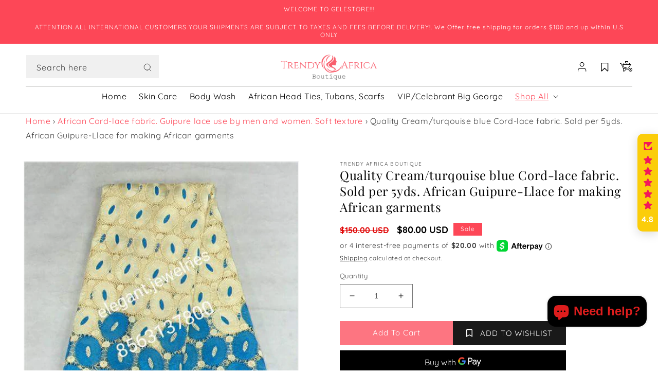

--- FILE ---
content_type: text/javascript
request_url: https://gelestore.com/cdn/shop/t/10/assets/custom-js.js?v=147239910735710490251678799498
body_size: -235
content:
$(".center-multi-cc").slick({dots:!1,slidesToShow:3,autoplay:!1,centerMode:!0,infinite:!0,prevArrow:"<button type='button' class='slick-prev pull-left'><svg class='custom' xmlns='http://www.w3.org/2000/svg' width='15' height='20' viewBox='0 0 15 25' fill='none'><path d='M13.125 23.75L1.875 12.5L13.125 1.25' stroke='white' stroke-width='2' stroke-linecap='round' stroke-linejoin='round'/></svg></button>",nextArrow:"<button type='button' class='slick-next pull-right'><svg class='custom' xmlns='http://www.w3.org/2000/svg' width='15' height='20' viewBox='0 0 15 25' fill='none' style='transform: rotate(180deg);'><path d='M13.125 23.75L1.875 12.5L13.125 1.25' stroke='white' stroke-width='2' stroke-linecap=round' stroke-linejoin='round'></path></svg></button>",responsive:[{breakpoint:768,settings:{slidesToShow:2,dots:!1,infinite:!0,arrows:!0,centerMode:!1}},{breakpoint:575,settings:{slidesToShow:1,dots:!0,arrows:!1,centerMode:!1,infinite:!0}}]}),$(document).on("click",".show-btn-toggle",function(e){var findClass=$(this).parent().find(".mega-menu-link-child");$(this).hasClass("show-more")?(findClass.removeClass("ced-hide").addClass("ced-show"),$(this).addClass("show-less").removeClass("show-more").html("Show less")):(findClass.removeClass("ced-show").addClass("ced-hide"),$(this).addClass("show-more").removeClass("show-less").html("Show more"))}),$(".spr-stars").click(function(){$("html,body").animate({scrollTop:$("#shopify-product-reviews").offset().top},"slow")});
//# sourceMappingURL=/cdn/shop/t/10/assets/custom-js.js.map?v=147239910735710490251678799498
